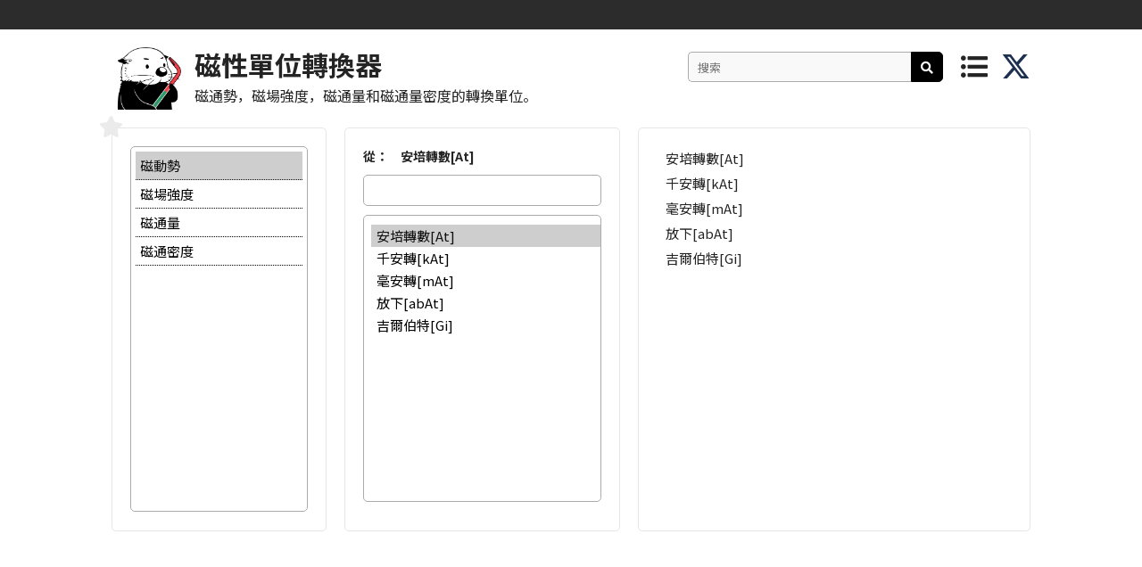

--- FILE ---
content_type: text/html; charset=UTF-8
request_url: https://zh-tw.rakko.tools/tools/109/
body_size: 39413
content:

<!DOCTYPE html>
<html lang="ja">
<head>
<meta charset="utf-8">
                                     <!-- ...JdHH""""""""""MHHgJ...
                                .-W9"!                      ?""Mg..
                            .JT"`                                .THa,
                         .."!                                        ?Ha.
                       .#^                                             .Wm.
                     .M"                                                 (MJ.
                   .M"                                                     WMMNg..
                .-@'   .MMMN,                                          ..(; TMMMM"
            ..gNJJZ^ .M8rrvrdM,               dMMNNgJ,                7T"=   dM[
        ..gMMMMMMNgggM8rrrrrrrdN.                 `!!                         X,     `   `   `   `
         ?MMMMMMMMNgMSrrrrrrrrrd@                                             .N
    `       ?MMMMMB0rrrrrrrrrwq#!    `   `                `  `  `  `           d]
       `  .+MSrrrrrrrrrrrwggg#^             `     ..                  `   JMN. .N
         JM0rrrrrrrrrrrAM"`                      (MMN,                    dMM}  d{
       .MBrrrrrrrrrrrrwM^                        MMMM]               ......T"  .db
      .MSrrrrrrrrrrrrrdF                         ,HM9`            .dMF     ?4,   ?m.
     .MSrrrrrrrrrrrrrrM%           `   `                        .MMMM]       ,N.  .W,  `  `  `  `
     MBrrrrrrrrrrrrrrrM]                                       .MMMMMM,       .b    Up
    .#rrrrrrrvwrrrrrrrwM,                                      (MMMMMMMMNNNNMMMM     Wc
   .MSrrrrrrwM#TNmrrrrrdM,                `  `          `  `   ,MMMMMMMMMMMMMMMF    ..NJdY"""""""7'
   .#rrrrrrwMFM  ?NgvrrrrMm.     ......-JJ+++&++JJ(......       (HMMMMMMMMMMMM"  7!   M{
   d@rrrrrrdN+h,   (NsrrrrdN/7!`                          ??~.     ?"""W"""=`         M:
   dKrrrrrwM??J\     WmrrrrwMp                                         ?          `~?dB"YG+...
   MSrrrrrdF .#       ?NyrrrrdN,                   ....+77!`          .)         ...JD       ?""G..
   MwrwkrrdF.MMN....J-..MmrrrrZM, .     .p   ...7""`       .?!       .f          .JMa.
   MwrdSrrM]  .MMMMMMMMMMe?rrrrrT=N.dex.J#4Y"`          .J^        ..N........JkY"   7Q.
   WmyMKrrM] .MMMMMMMMMMMMk.1rrrro.WMMNgMMMMN,.       .V!       ..dMMMMMMMMMMMMMa.  ...(S,
    .T"WMH"`dMMMMMMMMMMMMMMN,?rrrrr,/MMMMMMMMMMMNg-..H+....(gNMMMMMMMMMMMMMMMMMMMMF.MMMN,."
            .MMMMMMMMMMMMMMMMp.Orrrro,HMMMMMMMMMMM@jMMMMMMMMMMMMMMMMMMMMMMMMMMMMMM>MMMMMMN.
            .MMMMMMMMMMMMMMMMMN,1rrvrw,TMMMMMMMMBjMMMMMMMMMMMMMMMMMMMMMMMMMMMMMMMM2MMMMMMMMp
            MMMMMMMMMMMMMMMMMMMM,(rrvvzi..?WMM#QMMMMMMMMMMMMMMMMMMMMMMMMMMMMMMMMMMNMMMMMMMMMN.
           .MMMMMMMMMMMMMMMMMMMM#t.uzzuzzzzo,7MMMMMMMMMMMMMMMMMMMMMMMMMMMMMMMMMMMMMMMMMMMMMMMN.
           MMMMMMMMMMMMMMMMMMMMMM,.Xzzzuzuzzzw,7MMMMMMMMMMMMMMMMMMMMMMMMMMMMMMMMMMMMMMMMMMMMMMb
          .MMMMMMMMMMMMMMMMMMMMMMN-.zuzzzzuzuzzn,TMMMMMMMMMMMMMMMMMMMMMMMMMMMMMMMMMMMMMMMMMMMMM.
          dMMMMMMMMMMMMMMMMMMMMMMMb~.zzuzzzuzzzzzn,WMMMMMMMMMMMMMMMMMMMMMMMMMMMMMMMMMMMMMMMMMMM[
         .MMM@MMMMMMMMMMMMMMMMMMMMMh_.Xzuzzzuzuzzzz+(MMMMMMMMMMMMMMMMMMMMMMMMMMMMMMMMMMMMMMMMMM]
         .MMMXMMMMMMMMMMMMMMMMMMMMMMN,.Ozuzzzuzzuzzzw,TMMMMMMMMMMMMMMMMMMMMMMMMMMMMMMMMMMMMMMMM]
         dMMMzMMMMMMMMMMMMMMMMMMMMMMMMe 1zzuzzzuzzuzzzl,MMMMMMMMMMMMMMMMMMMMMMMMMMMMMMMMMMMMMMM:
         MMMMvMMMMMMMMMMMMMMMMMMMMMMMMMN,?uzzzuzzzzuzzzw,TMMMMMMMMMMMMMMMMMMMMMMMMMMMMMMMMMMMMF
         MMMM]MMMMMMMMMMMMMMMMMMMMMMMMMMMNJ?zzzuzuzzuzzzzi,MMMMMMMMMMMMMMMMMMMMMMMMMMMMMMMMMM=
        .MMMMbJMMMMMMMMMMMMMMMMMMMMMMMMMMMMMm,?7wzzzzuzzzzw.UMMMMMMMMMMMMMMMMMMMMMMMMMMMY""!
        .MMMMM,MMMMMMMMMMMMMMMMMMMMMMMMMMMMMMMMNg.,?7CXzuzzuu?MMMMMMMMMMMMMMMMMMMMMMMM.
        .MMMMMb(MMMMMMMMMMMMMMMMMMMMMMMMMMMMMMMMMMMMMNg.,?7Xzn,MMMMMMMMMMMMMMMMMMMMMMM[
        .MMMMMMp?MMMMMMMMMMMMMMMMMMMMMMMMMMMMMMMMMMMMMMMMMNa,?w,TMMMMMMMMMMMMMMMMMMMMMF
        .MMMMMMMb?MMMMMMMMMMMMMMMMMMMMMMMMMMMMMMMMMMMMMMMMMMMN,?i(MMMMMMMMMMMMMMMMMMMM#
        .MMMMMMMMN,WMMMMMMMMMMMMMMMMMMMMMMMMMMMMMMMMMMMMMMMMMMMR.w,TMMMMMMMMMMMMMMMMMMM --><title>磁性單位轉換器：單位轉換計算器 | RAKKOTOOLS🔧</title>
<link href="https://fonts.googleapis.com/css?family=Noto+Sans+JP:400,700,900|Jura:700|Kosugi+Maru" rel="stylesheet">
<link rel="stylesheet" href="https://use.fontawesome.com/releases/v5.8.2/css/all.css" integrity="sha384-oS3vJWv+0UjzBfQzYUhtDYW+Pj2yciDJxpsK1OYPAYjqT085Qq/1cq5FLXAZQ7Ay" crossorigin="anonymous">
<link rel="stylesheet" href="../../css/reset.css" type="text/css" />
<link rel="stylesheet" href="../../css/common.css?1769026454" type="text/css" />
<link rel="stylesheet" href="../../css/toastr.css" type="text/css" />
<link rel="stylesheet" href="../../css/slick.css" type="text/css" />
<link rel="stylesheet" href="../../css/slick-theme.css" type="text/css" />
<link rel="stylesheet" href="../../image/sns-icon/style.css" type="text/css" />
<link rel="shortcut icon" href="../../image/favicon_rakko.ico" >
<link rel="apple-touch-icon" href="../../image/apple-touch-icon-180x180.png" sizes="180x180">
<link href="https://cdn.rakkoid.com/css/rakko-menu.css" rel="stylesheet" crossorigin="anonymous">
<script src="https://ajax.googleapis.com/ajax/libs/jquery/3.3.1/jquery.min.js"></script>
<script src="../../js/hideshow.min.js"></script>
<script src="../../js/jquery.cookie.js"></script>
<script src="../../js/jquery-ui.min.js"></script>
<script src="../../js/jquery.ui.touch-punch.min.js"></script>
<script src="../../js/toastr.min.js"></script>
<script src="../../js/slick.min.js"></script>
<script>
    var tokenId = '69713396b56bc';
    var token = 'cc69713396b56c0';
</script>
<script src="../../js/common.js?1769026454"></script>
<script src="https://cdn.rakkoid.com/js/rakko-menu.js" crossorigin="anonymous" defer></script>
<meta name="viewport" content="width=device-width">

<!-- 多言語アノテーション -->
<link rel="alternate" href="https://rakko.tools/tools/109/" hreflang="ja"><link rel="alternate" href="https://en.rakko.tools/tools/109/" hreflang="en"><link rel="alternate" href="https://zh.rakko.tools/tools/109/" hreflang="zh"><link rel="alternate" href="https://zh-tw.rakko.tools/tools/109/" hreflang="zh-tw"><link rel="alternate" href="https://es.rakko.tools/tools/109/" hreflang="es"><link rel="alternate" href="https://hi.rakko.tools/tools/109/" hreflang="hi"><link rel="alternate" href="https://ms.rakko.tools/tools/109/" hreflang="ms"><link rel="alternate" href="https://ru.rakko.tools/tools/109/" hreflang="ru"><link rel="alternate" href="https://fr.rakko.tools/tools/109/" hreflang="fr"><link rel="alternate" href="https://pt.rakko.tools/tools/109/" hreflang="pt"><link rel="alternate" href="https://bn.rakko.tools/tools/109/" hreflang="bn"><link rel="alternate" href="https://de.rakko.tools/tools/109/" hreflang="de"><link rel="alternate" href="https://jv.rakko.tools/tools/109/" hreflang="jv"><link rel="alternate" href="https://ko.rakko.tools/tools/109/" hreflang="ko"><link rel="alternate" href="https://vi.rakko.tools/tools/109/" hreflang="vi"><link rel="alternate" href="https://tr.rakko.tools/tools/109/" hreflang="tr"><link rel="alternate" href="https://pl.rakko.tools/tools/109/" hreflang="pl"><link rel="alternate" href="https://uk.rakko.tools/tools/109/" hreflang="uk"><link rel="alternate" href="https://th.rakko.tools/tools/109/" hreflang="th"><link rel="alternate" href="https://my.rakko.tools/tools/109/" hreflang="my"><link rel="alternate" href="https://id.rakko.tools/tools/109/" hreflang="id"><link rel="alternate" href="https://lo.rakko.tools/tools/109/" hreflang="lo">    <meta name="description" content="磁通勢，磁場強度，磁通量和磁通密度（安培匝數，奧斯特形，韋伯，特斯拉等）的轉換單位。">
    <meta property="og:description" content="磁通勢，磁場強度，磁通量和磁通密度（安培匝數，奧斯特形，韋伯，特斯拉等）的轉換單位。" />
    <meta name="twitter:description" content="磁通勢，磁場強度，磁通量和磁通密度（安培匝數，奧斯特形，韋伯，特斯拉等）的轉換單位。" />

<!-- OGP -->
<link rel="canonical" href="https://zh-tw.rakko.tools/tools/109/" />
<meta property="og:title" content="磁性單位轉換器：單位轉換計算器 | RAKKOTOOLS🔧" />
<meta property="og:type" content="website" />
<meta property="og:url" content="https://zh-tw.rakko.tools/tools/109/" />
<meta property="og:image" content="https://zh-tw.rakko.tools/image/tools.png" />
<meta property="og:site_name" content="ラッコツールズ" />
<meta name="twitter:card" content="summary_large_image" />
<meta name="twitter:site" content="@rakko_inc" />
<meta name="twitter:domain" content="zh-tw.rakko.tools" />
<meta name="twitter:title" content="磁性單位轉換器：單位轉換計算器 | RAKKOTOOLS🔧" />
<meta name="twitter:image" content="https://zh-tw.rakko.tools/image/tools.png" />
<meta name="thumbnail" content="https://zh-tw.rakko.tools/image/tools_meta_thumbnail.png" />


            <!--  Google AdSense  -->
        <script async src="https://pagead2.googlesyndication.com/pagead/js/adsbygoogle.js?client=ca-pub-8989398968694747"
            crossorigin="anonymous"></script>
    
    <!-- Google Tag Manager -->
    <script>
        (function(w,d,s,l,i){w[l]=w[l]||[];w[l].push({'gtm.start':
            new Date().getTime(),event:'gtm.js'});var f=d.getElementsByTagName(s)[0],
            j=d.createElement(s),dl=l!='dataLayer'?'&l='+l:'';j.async=true;j.src=
            'https://www.googletagmanager.com/gtm.js?id='+i+dl;f.parentNode.insertBefore(j,f);
        })(window,document,'script','dataLayer','GTM-5M4ZV73');
    </script>
    <!-- End Google Tag Manager -->
</head>
<body>
<!-- ラッコWEBサービス横断ヘッダーメニュー -->
<div id="rakko-menu-js" ></div>

        <!-- Google Tag Manager (noscript) -->
        <noscript>
            <iframe src="https://www.googletagmanager.com/ns.html?id=GTM-5M4ZV73"
                          height="0" width="0" style="display:none;visibility:hidden"></iframe>
        </noscript>
        <!-- End Google Tag Manager (noscript) -->
    
<header>
    <a href="/" id="logoRakko"><img src="../../image/icon_1.png" alt="RakkoTools"></a>
    <div class="header_title_box">
        <h1>
                            <a class="h1_tool" href="/tools/109/">磁性單位轉換器</a>
                    </h1>
        <h2 class="description">磁通勢，磁場強度，磁通量和磁通量密度的轉換單位。</h2>
    </div>
            <div id="btnShowSearch">
            <i class="top_menu fas fa-search"></i>
        </div>
        <div id="headerSearchArea">
            <input type="text" id="headerSearchKeyword" class="search_keyword_input" placeholder="搜索">
            <div id="btnHeaderToolSearch" class="black_btn"><i class="fas fa-search"></i></div>
        </div>
        <div id="btnShowMenu">
            <i class="top_menu fas fa-list-ul"></i>
        </div>
        <a href="https://twitter.com/rakko_inc" target="_blank" rel="noopener noreferrer"><img src="/image/sns-icon/x-twitter.svg" class="x_icon" alt="Xのアイコン" /></a>
</header>
<div id="wrap">
    <input type="hidden" id="langIdBox" value="4">
    <div id="pcSearchResultArea" class="popup">
        <div class="balloon">
            <div id="pcSearchResultInArea">
                <p class="menu_label">搜索</p>
                <!-- <div id="loadingRakko"></div> -->
                <p id="pcSearchResultNotMsg">均未發現工具。</p>
                <div id="pcSearchResultUl">
                </div>
            </div>
        </div>
    </div>
    <div id="navMenuArea" class="popup">
        <div class="balloon">
            <div id="navMenuInArea">
                <p class="menu_label">喜愛</p>
                                <p id="favoNotMsg" class="visible">沒有最喜歡的工具呢。</p>
                                <p class="menu_label">流行</p>
                    <ul id="popularUl">
                                            <li><a href="/tools/5/">Punycode轉換器</a></li>
                                            <li><a href="/tools/4/">Whois查詢</a></li>
                                            <li><a href="/tools/9/">Open Graph的調試器/模擬器</a></li>
                                            <li><a href="/tools/24/">Base64編碼/解碼</a></li>
                                            <li><a href="/tools/59/">隨機群發生器</a></li>
                                        </ul>
                                    <p class="menu_label">標籤</p>
                <div id="tagListArea">
                                        <a href="/?tag_id=1">SEO</a>
                                            <a href="/?tag_id=4">SSL</a>
                                            <a href="/?tag_id=5">文本</a>
                                            <a href="/?tag_id=6">網絡</a>
                                            <a href="/?tag_id=7">編碼解碼·</a>
                                            <a href="/?tag_id=8">域</a>
                                            <a href="/?tag_id=9">設計</a>
                                            <a href="/?tag_id=10">驗證器</a>
                                            <a href="/?tag_id=12">萃取</a>
                                            <a href="/?tag_id=13">IP</a>
                                            <a href="/?tag_id=14">時間</a>
                                            <a href="/?tag_id=15">Convert</a>
                                            <a href="/?tag_id=16">PDF</a>
                                            <a href="/?tag_id=17">發生器</a>
                                            <a href="/?tag_id=18">Media</a>
                                            <a href="/?tag_id=19">Programming</a>
                                            <a href="/?tag_id=20">Security</a>
                                    </div>
                <p class="menu_label">ラッコWEBサービス</p>
                <ul>
                    <li><a href="https://rakkoid.com/?utm_source=rakkotools&utm_medium=internal&utm_campaign=hamburger-id" target="_blank" rel="noopener">ラッコID</a></li>
                    <li><a href="https://rakkoma.com/?utm_source=rakkotools&utm_medium=internal&utm_campaign=hamburger-ma" target="_blank" rel="noopener">ラッコM&A</a></li>
                    <li><a href="https://rakkoserver.com/market/?utm_source=rakkotools&utm_medium=internal&utm_campaign=hamburger-market" target="_blank" rel="noopener">ラッコマーケット</a></li>
                    <li><a href="https://rakkokeyword.com/?utm_source=rakkotools&utm_medium=internal&utm_campaign=hamburger-keyword" target="_blank" rel="noopener">ラッコキーワード</a></li>
                    <li><a href="https://rakkoserver.com/?utm_source=rakkotools&utm_medium=internal&utm_campaign=hamburger-server" target="_blank" rel="noopener">ラッコサーバー</a></li>
                    <li><a href="https://rakkodomain.com/?utm_source=rakkotools&utm_medium=internal&utm_campaign=hamburger-domain" target="_blank" rel="noopener">ラッコドメイン</a></li>
                    <li><a href="https://rakkodomain.com/market?utm_source=rakkotools&utm_medium=internal&utm_campaign=hamburger-domainmarket" target="_blank" rel="noopener">ドメインマーケット</a></li>
                    <li><a href="/">ラッコツールズ</a></li>
                    <li><a href="https://rakkoid.com/affiliate?utm_source=rakkotools&utm_medium=internal&utm_campaign=hamburger-affiliate" target="_blank" rel="noopener">ラッコIDアフィリエイト</a></li>
                    <li><a href="http://www.topshelfequestrian.com/?utm_source=rakkotools&utm_medium=internal&utm_campaign=hamburger-olddomain" target="_blank" rel="noopener">中古ドメイン販売屋さん</a></li>
                </ul>
                <!-- <span id="btnHideMenu" class="popup_hide_btn">×</span> -->
                <div class="nav_btn_area"></div>
            </div>
        </div>
    </div>

    <div id="spSearchArea" class="popup_bg">
        <div class="popup_box_l">
            <div id="searchTextArea" class="clearfix">
                <div class="clearfix">
                    <input type="text" id="searchKeyword" class="search_keyword_input" placeholder="搜索">
                    <div id="btnToolSearch" class="black_btn">搜索</div>
                </div>
                <div id="searchTextInArea" class="clearfix">
                    <p class="menu_label">搜索</p>
                    <!-- <div id="loadingRakko"></div> -->
                    <p id="searchResultNotMsg">均未發現工具。</p>
                    <div id="searchResultUl">
                    </div>
                </div>
            </div>
            <span id="btnHideSearch" class="popup_hide_btn">×</span>
        </div>
    </div>

    <div class="container">
<div class="tool_area">
    <span class="tool_favo_btn" name="109">
        <i class="fas fa-star"></i>
    </span>
    <span class="hint_box">加入我的最愛</span>

<script src="../../js/convert-unit.js"></script>
<script type="text/javascript">
    var lstProperty = new Array();
    var lstPrefixCookie = new Array();
    var lstUnit = new Array();
    var lstFactor = new Array();

    lstProperty[0] = '磁動勢';
    lstPrefixCookie[0] = 'magnetomotive-force';
    lstUnit[0] = new Array(
        "安培轉數[At]",
        "千安轉[kAt]",
        "毫安轉[mAt]",
        "放下[abAt]",
        "吉爾伯特[Gi]"
    );
    lstFactor[0] = new Array(
        1000,
        1,
        1000000,
        100,
        1256.637062
    );

    lstProperty[1] = '磁場強度';
    lstPrefixCookie[1] = 'magnetic-field-strength';
    lstUnit[1] = new Array(
        "安培/米[A / m]",
        "安匝/米[At / m]",
        "千安/米[kA / m]",
        "厄斯特[Oe]"
    );
    lstFactor[1] = new Array(
        1,
        1,
        0.001,
        0.01256637061436
    );

    lstProperty[2] = '磁通量';
    lstPrefixCookie[2] = 'magnetic-flux';
    lstUnit[2] = new Array(
        "韋伯[Wb]",
        "milliweber [mWb]",
        "微型韋伯[µWb]",
        "伏秒[V * s]",
        "單位極",
        "兆線",
        "千里",
        "線",
        "麥克斯韋[Mx]",
        "特斯拉平方米[T * m ^ 2]",
        "特斯拉平方厘米",
        "高斯平方厘米",
        "磁通量量子"
    );
    lstFactor[2] = new Array(
        1,
        1000,
        1000000,
        1,
        7957747.154594,
        100,
        100000,
        100000000,
        100000000,
        1,
        10000,
        100000000,
        4.8359767031852E+14
    );

    lstProperty[3] = "磁通密度";
    lstPrefixCookie[3] = 'magnetic-flux-density';
    lstUnit[3] = new Array(
        "特斯拉[T]",
        "韋伯/平方米",
        "韋伯/平方厘米",
        "韋伯/平方英寸[Wb / in ^ 2]",
        "麥克斯韋/平方米",
        "麥克斯韋/平方厘米",
        "麥克斯韋/平方英寸[Mx / in ^ 2]",
        "高斯[Gs，G]",
        "線/平方厘米",
        "線/平方英寸",
        "伽瑪"
    );
    lstFactor[3] = new Array(
        100,
        100,
        0.01,
        0.064516,
        100,
        1000000,
        6451600,
        1000000,
        1000000,
        6451600,
        100000000000
    );

    //////////////////////////////////////////////////////////////////////////////
    function initDataForSelectedMenu() {
        var idxMenu = $("#menu option:selected").index();
        property = lstPrefixCookie[idxMenu];
        unit = lstUnit[idxMenu];
        factor = lstFactor[idxMenu];
    }

    function initSelectedMenu() {
        var selectedIndex = {};
        document.cookie.split(';').forEach(function(el) {
            var tmp = el.split('=');
            selectedIndex[tmp[0].trim()] = tmp[1];
        });

        var indexFromCookie = selectedIndex.magnetism_converter;
        if (indexFromCookie && indexFromCookie > -1) {
            $('#menu').prop('selectedIndex', indexFromCookie);
        } else {
            $('#menu').prop('selectedIndex', 0);
        }
    }

    function saveCookie() {
        var idxMenu = $("#menu option:selected").index();
        var expireDate = new Date();
        expireDate.setMonth(expireDate.getYear() + 1);
        document.cookie = "magnetism_converter=" + idxMenu + ";expires=" + expireDate.toUTCString()+";path=/";
        setCookieSelectedOption(property, $("#menuFrom option:selected").index());
    }

    function changeText() {
        var idxMenu = $("#menu option:selected").index();
        var idxFrom = $("#menuFrom option:selected").index();
        $('#textFrom').text(lstUnit[idxMenu][idxFrom]);
    }

    function showLstMenuUnit(select) {
        var i;
        select.length = lstProperty.length;
        for (i = 0; i < lstProperty.length; i++) {
            select.options[i].text = lstProperty[i];
            select.options[i].className = "option_unit";
            select.options[i].title = lstProperty[i];
        }
    }

    window.onload = function() {
        showLstMenuUnit(document.form_property.unitMenu);
        initSelectedMenu();
        initDataForSelectedMenu();

        fillSelectWithData(document.form_A.unitMenu);
        fillTableWithData($("#tableResult"));
        initSelectedOption(property, $('#menuFrom'));
        changeText();
    }

    $(function() {
        $('.menu_unit').change(function() {
            // Clear input
            $('#inputFrom').val('');

            // Init data
            initDataForSelectedMenu();

            // Show unit
            fillSelectWithData(document.form_A.unitMenu);
            fillTableWithData($("#tableResult"));
            initSelectedOption(property, $('#menuFrom'));
            changeText();

            // Save cookie
            saveCookie();
        })

        $('.select_unit').change(function() {
            setCookieSelectedOption(property, $("#menuFrom option:selected").index());
            changeText();
            calculateUnit(document.form_A, $("#tableResult"))
        })

        $('#inputFrom').on('keyup mouseup', function() {
            calculateUnit(document.form_A, $("#tableResult"));
        });
    });

    function copyResult(cls) {
        var copyText = "";
        copyText = $(cls).closest('tr').find('td:eq(1)').text();
        copyClipboardText(copyText);
        showToast('複製的');
    }

</script>

<style type="text/css">
    #columnBoxResult {
        flex: 2;
    }
    .column_box_one:nth-child(2) {
        margin-right: 20px;
        overflow: hidden;
    }
    .multi_column_box .column_box_one {
        max-height: 460px;
    }

    .multi_column_box .column_box_one {
        min-height: auto;
    }

    .relative {
        position: relative;
    }

    .input_unit {
        width: 100%;
        font-size: 13px;
        outline: none;
        border: 1px solid #ababab;
        box-sizing: border-box;
    }

    .select_unit {
        padding: 10px;
        width: 100% !important;
        box-sizing: border-box;
        overflow-x: hidden;
        overflow-y: auto;
    }

    .inline {
        display:inline;
        font-weight: bold;
    }

    .multi_column_box input[type="number"] {
        padding: 7px 10px;
    }

    .display_unit_list {
        padding-left: 1em;
        padding-top: 10px;
    }
    .display_unit_list > span {
        display: inline-block;
        margin: 2px;
        width: 34em;
    }

    .copy_result {
        cursor: pointer;
        color: #999;
    }

    .tableInput {
        min-width: 30%;
        overflow-y: hidden !important;
    }

    #tableResult {
        min-width: 40%;
        overflow-x: auto;
    }

    #tableResult tr:hover td{
          background-color: #DCDCDC;
        }

    #tableResult tr td {
        border: none;
        padding: 2px 10px;
        font-size: 15px;
    }

    #tableResult tr td:nth-child(2) {
        color: blue;
    }

    #menuFrom {
        font-size: 15px;
    }

    #menuFrom option {
        padding: 2px 6px;
        width: 100%;
        overflow: hidden;
        text-overflow: ellipsis;
    }

    .menu_unit {
        padding: 5px;
        width: 100% !important;
        box-sizing: border-box;
        overflow: auto;
        font-size: 15px;
        height: 410px;
    }

    .option_unit {
        padding: 5px;
        border-bottom: dotted 1px;
    }
</style>

<div class="multi_column_box">
    <div class="column_box_one relative">
        <form name="form_property">
            <select id="menu" name="unitMenu" class="menu_unit" size=12></select>
        </form>
    </div>

    <div class="column_box_one relative tableInput">
        <div class="margin_bottom_10">
            <div class="inline">從：&emsp;</div><div id="textFrom" class="inline"></div>
        </div>
        <form name="form_A">
            <input id="inputFrom" type="number" name="inputUnit" title="" class="input_unit">
            <div class="margin_bottom_10"></div>
            <select id="menuFrom" name="unitMenu" class="select_unit" size=12></select>
        </form>
    </div>

    <div id="columnBoxResult" class="column_box_one relative">
        <table id="tableResult">
        </table>
    </div>
</div>

    <script type="text/javascript">
        $(function () {
            $("#toolSnsArea .copy").click(function () {
                copyClipboardText($(this).attr('alt'));
                showToast("複製");
            });
        });
    </script>

    </div>
<!-- Google AdSense Tag -->
<!-- rakko.tools.top -->
<ins class="adsbygoogle"
     style="display:block; padding-top: 10px;"
     data-ad-client="ca-pub-8989398968694747"
     data-ad-slot="9711199879"
     data-ad-format="auto"
     data-full-width-responsive="true"></ins>
<script>
     (adsbygoogle = window.adsbygoogle || []).push({});
</script>
    <div class="tool_common_area">
        <h3>什麼這個工具可以</h3>
        <div>輕鬆將所選的原始單位轉換為其他單位。</div>
        <h3>對...有用</h3>
        <div><UL><LI>當研究人員報告研究結果時，以轉換後的單位顯示數字。</LI><LI>在技術工程師準備材料時，將數字轉換為觀眾所需的單位。</LI></UL></div>
    </div>
    <div id="toolSnsTagArea">
        <div id="toolSnsArea">
            <!-- Twitter -->
            <a class="twitter_share"
               href="http://twitter.com/share?url=https%3A%2F%2Fzh-tw.rakko.tools%2Ftools%2F109%2F&amp;text=%E7%A3%81%E6%80%A7%E5%96%AE%E4%BD%8D%E8%BD%89%E6%8F%9B%E5%99%A8+%7C+RAKKOTOOLS%F0%9F%94%A7+%40rakko_inc&amp;hashtags=RAKKOTOOLS%E5%B7%A5%E5%85%B7"
               target="blank">
                <svg xmlns="http://www.w3.org/2000/svg" height="14" width="14" viewBox="0 0 512 512">
                    <!--!Font Awesome Free 6.5.1 by @fontawesome - https://fontawesome.com License - https://fontawesome.com/license/free Copyright 2023 Fonticons, Inc.-->
                    <path d="M389.2 48h70.6L305.6 224.2 487 464H345L233.7 318.6 106.5 464H35.8L200.7 275.5 26.8 48H172.4L272.9 180.9 389.2 48zM364.4 421.8h39.1L151.1 88h-42L364.4 421.8z"/>
                </svg>
            </a>
            <!-- Facebook -->
            <a class="facebook_share"
               href="http://www.facebook.com/share.php?u=https%3A%2F%2Fzh-tw.rakko.tools%2Ftools%2F109%2F&amp;t=%E7%A3%81%E6%80%A7%E5%96%AE%E4%BD%8D%E8%BD%89%E6%8F%9B%E5%99%A8+%7C+RAKKOTOOLS%F0%9F%94%A7"
               target="blank">
                <i class="fab fa-facebook-f"></i>
            </a>
            <!-- Pocket -->
            <a class="pocket_share"
               href="http://getpocket.com/edit?url=https%3A%2F%2Fzh-tw.rakko.tools%2Ftools%2F109%2F&amp;title=%E7%A3%81%E6%80%A7%E5%96%AE%E4%BD%8D%E8%BD%89%E6%8F%9B%E5%99%A8+%7C+RAKKOTOOLS%F0%9F%94%A7"
               target="blank">
                <i class="fab fa-get-pocket"></i>
            </a>
            <!-- B! Hatena -->
            <a class="hatena_share"
               href="http://b.hatena.ne.jp/add?mode=confirm&amp;url=https%3A%2F%2Fzh-tw.rakko.tools%2Ftools%2F109%2F&amp;title=%E7%A3%81%E6%80%A7%E5%96%AE%E4%BD%8D%E8%BD%89%E6%8F%9B%E5%99%A8+%7C+RAKKOTOOLS%F0%9F%94%A7"
               target="blank">
                <i class="icon-hatena"></i>
            </a>
            <!-- Line -->
            <a class="line_share"
               href="http://line.naver.jp/R/msg/text/?%E7%A3%81%E6%80%A7%E5%96%AE%E4%BD%8D%E8%BD%89%E6%8F%9B%E5%99%A8+%7C+RAKKOTOOLS%F0%9F%94%A7%0D%0Ahttps%3A%2F%2Fzh-tw.rakko.tools%2Ftools%2F109%2F">
                <i class="icon-line"></i>
            </a>
            <!-- 記事タイトルとURLをコピーする -->
            <a class="copy" alt="磁性單位轉換器 | RAKKOTOOLS🔧 https://zh-tw.rakko.tools/tools/109/">
                <i class="fas fa-copy"></i>
            </a>
        </div>
        <div id="toolTagArea" class="clearfix">
                            <a href="/?tag_id=15" class="white_btn">Convert</a>
                    </div>
    </div>

<!-- Google AdSense Tag -->
<!-- rakko.tools.middle -->
<ins class="adsbygoogle"
     style="display:block"
     data-ad-client="ca-pub-8989398968694747"
     data-ad-slot="1417776887"
     data-ad-format="auto"
     data-full-width-responsive="true"></ins>
<script>
     (adsbygoogle = window.adsbygoogle || []).push({});
</script>

    <h3 class="back_white">相關工具</h3>
    <div id="relationToolArea" class="tool_box_area">
                    <a name="76" href="/tools/76/">
                <div class="tool_title_box">
                    <span class="tool_title">文字-Ascii轉換器/翻譯器</span>
                </div>
            </a>
                    <a name="128" href="/tools/128/">
                <div class="tool_title_box">
                    <span class="tool_title">在線計算器</span>
                </div>
            </a>
                    <a name="27" href="/tools/27/">
                <div class="tool_title_box">
                    <span class="tool_title">IPv4 / IPv6 CIDR計算器</span>
                </div>
            </a>
                    <a name="74" href="/tools/74/">
                <div class="tool_title_box">
                    <span class="tool_title">二進制翻譯器</span>
                </div>
            </a>
                    <a name="100" href="/tools/100/">
                <div class="tool_title_box">
                    <span class="tool_title">時間單位轉換器</span>
                </div>
            </a>
                    <a name="23" href="/tools/23/">
                <div class="tool_title_box">
                    <span class="tool_title">IPv4到IPv6轉換器</span>
                </div>
            </a>
                    <a name="75" href="/tools/75/">
                <div class="tool_title_box">
                    <span class="tool_title">文本-二進制轉換器/轉換器</span>
                </div>
            </a>
                    <a name="19" href="/tools/19/">
                <div class="tool_title_box">
                    <span class="tool_title">域到IP轉換器</span>
                </div>
            </a>
                    <a name="101" href="/tools/101/">
                <div class="tool_title_box">
                    <span class="tool_title">速度單位轉換器</span>
                </div>
            </a>
                    <a name="112" href="/tools/112/">
                <div class="tool_title_box">
                    <span class="tool_title">流體單元轉換器</span>
                </div>
            </a>
                    <a name="97" href="/tools/97/">
                <div class="tool_title_box">
                    <span class="tool_title">壓力單位轉換器</span>
                </div>
            </a>
                    <a name="107" href="/tools/107/">
                <div class="tool_title_box">
                    <span class="tool_title">熱量單位轉換器</span>
                </div>
            </a>
                    <a name="77" href="/tools/77/">
                <div class="tool_title_box">
                    <span class="tool_title">文字-十六进制转换器/转换器</span>
                </div>
            </a>
            </div>
<!-- Google AdSense Tag -->
<!-- rakko.tools.bottom -->
<ins class="adsbygoogle"
     style="display:block; padding-top: 5px; margin-bottom:20px;"
     data-ad-client="ca-pub-8989398968694747"
     data-ad-slot="9104695216"
     data-ad-format="auto"
     data-full-width-responsive="true"></ins>
<script>
     (adsbygoogle = window.adsbygoogle || []).push({});
</script>

    </div>
</div>
<footer>
    <div class="footer_link">
        <span class="pc_footer_link_label">Group site:</span> <span class="sp_footer_link_label">Group site</span>
        <a href="http://www.topshelfequestrian.com/?utm_source=rakkotools&utm_medium=internal&utm_campaign=footer-olddomain" target="_blank" rel="noopener">OldDomain</a> /
        <a href="https://rakkoma.com/?utm_source=rakkotools&utm_medium=internal&utm_campaign=footer-ma" target="_blank" rel="noopener">WebSiteM&A</a> /
        <a href="https://rakkoserver.com/market/?utm_source=rakkotools&utm_medium=internal&utm_campaign=footer-market" target="_blank" rel="noopener">RealtimeWebSiteM&A</a> /
        <a href="https://rakkodomain.com/?utm_source=rakkotools&utm_medium=internal&utm_campaign=footer-domain" target="_blank" rel="noopener">Domain</a> /
        <a href="https://rakkodomain.com/market?utm_source=rakkotools&utm_medium=internal&utm_campaign=footer-domainmarket" target="_blank" rel="noopener">DomainMarket</a> /
        <a href="https://rakkoserver.com/?utm_source=rakkotools&utm_medium=internal&utm_campaign=footer-server" target="_blank" rel="noopener">Server</a> /
        <a href="https://rakkokeyword.com/?utm_source=rakkotools&utm_medium=internal&utm_campaign=footer-keyword" target="_blank" rel="noopener">Keyword</a>
    </div>
    <div class="footer_link">
        <span class="pc_footer_link_label">Media:</span> <span class="sp_footer_link_label">Media</span>
        <a href="https://rakkokeyword.com/techo/" target="_blank" rel="noopener">RakkoTecho</a> /
        <a href="https://rakkoma.com/media/" target="_blank" rel="noopener">RakkoDaifukucho</a> /
        <a href="https://rakkoserver.com/plus/" target="_blank" rel="noopener">ServerPlus</a> /
        <a href="https://rakkodomain.com/plus/" target="_blank" rel="noopener">DomainPlus</a> /
        <a href="https://rakko.inc/memo/" target="_blank" rel="noopener">RakkoMemo</a>
    </div>
    <div class="footer_nav_box">
        <div class="footer_banner_recruit">
            <a target="_blank" rel="noopener" href="https://rakko.inc/recruit/?utm_source=rakkotools&utm_medium=internal&utm_campaign=footer-inc-banner" class="footer_banner_link">
                <img src="https://cdn.rakkoid.com/images/banners/recruit/banner_4_pc.png" alt="一緒にサービス作りませんか？エンジニア・各種職種採用中！" width="1030" height="140" class="pc_only">
                <img src="https://cdn.rakkoid.com/images/banners/recruit/banner_4.png" alt="一緒にサービス作りませんか？エンジニア・各種職種採用中！" width="296" height="111" class="sp_only">
            </a>
        </div>
        <div class="footer_lang_nav">
            <div id="langSelectArea" class="popup">
                <div class="balloon_bottom">
                    <p class="menu_label">language</p>
                    <div id="langSelectInArea">
                                            <a href="https://rakko.tools/tools/109/">日本語</a>
                                            <a href="https://en.rakko.tools/tools/109/">English</a>
                                            <a href="https://zh.rakko.tools/tools/109/">簡体字</a>
                                            <a href="https://es.rakko.tools/tools/109/">español</a>
                                            <a href="https://hi.rakko.tools/tools/109/">हिंदी</a>
                                            <a href="https://ms.rakko.tools/tools/109/">Bahasa Melayu</a>
                                            <a href="https://ru.rakko.tools/tools/109/">русский язык</a>
                                            <a href="https://fr.rakko.tools/tools/109/">français</a>
                                            <a href="https://pt.rakko.tools/tools/109/">português</a>
                                            <a href="https://bn.rakko.tools/tools/109/">বাংলা</a>
                                            <a href="https://de.rakko.tools/tools/109/">Deutsch</a>
                                            <a href="https://jv.rakko.tools/tools/109/">Basa Jawa</a>
                                            <a href="https://ko.rakko.tools/tools/109/">한국어</a>
                                            <a href="https://vi.rakko.tools/tools/109/">Tiếng Việt</a>
                                            <a href="https://tr.rakko.tools/tools/109/">Türkçe</a>
                                            <a href="https://pl.rakko.tools/tools/109/">język polski</a>
                                            <a href="https://uk.rakko.tools/tools/109/">Українська мова</a>
                                            <a href="https://th.rakko.tools/tools/109/">ภาษาไทย</a>
                                            <a href="https://my.rakko.tools/tools/109/">မြန်မာဘာသာ</a>
                                            <a href="https://id.rakko.tools/tools/109/">Bahasa Indonesia</a>
                                            <a href="https://lo.rakko.tools/tools/109/">ພາສາລາວ</a>
                                        </div>
                </div>
            </div>
                            <button id="btnLangSelect" class="white_btn" type="button">language : 繁体字</button>
                    </div>
        <div class="footer_nav">
            <a href="https://rakko.tools/workshop/"><i class="fas fa-book"></i></a>
            <a href="/contact.php" title="查詢"><i class="fas fa-envelope"></i></a>
            <a href="/privacy_policy.php" title="隱私政策"><i class="fas fa-lock"></i></a>
            <span><a href="https://rakko.inc/recruit/?utm_source=rakkotools&utm_medium=internal&utm_campaign=footer-inc-textlink-work" target="_blank" rel="noopener">ラッコ社で働く🚀</a><a href="https://suzuri.jp/rakkoinc/" target="_blank" rel="noopener noreferrer">グッズを買う🏬</a>&copy;2019-2026 <a href="https://rakko.inc/?utm_source=rakkotools&utm_medium=internal&utm_campaign=footer-inc-textlink-co" target="_blank" rel="noopener">Rakko, Inc.</a></span>
        </div>
    </div>
</footer>
</body>
</html>


--- FILE ---
content_type: text/html; charset=utf-8
request_url: https://www.google.com/recaptcha/api2/aframe
body_size: 268
content:
<!DOCTYPE HTML><html><head><meta http-equiv="content-type" content="text/html; charset=UTF-8"></head><body><script nonce="EXqrQqRdiqi42Q6XkamK4Q">/** Anti-fraud and anti-abuse applications only. See google.com/recaptcha */ try{var clients={'sodar':'https://pagead2.googlesyndication.com/pagead/sodar?'};window.addEventListener("message",function(a){try{if(a.source===window.parent){var b=JSON.parse(a.data);var c=clients[b['id']];if(c){var d=document.createElement('img');d.src=c+b['params']+'&rc='+(localStorage.getItem("rc::a")?sessionStorage.getItem("rc::b"):"");window.document.body.appendChild(d);sessionStorage.setItem("rc::e",parseInt(sessionStorage.getItem("rc::e")||0)+1);localStorage.setItem("rc::h",'1769026459450');}}}catch(b){}});window.parent.postMessage("_grecaptcha_ready", "*");}catch(b){}</script></body></html>